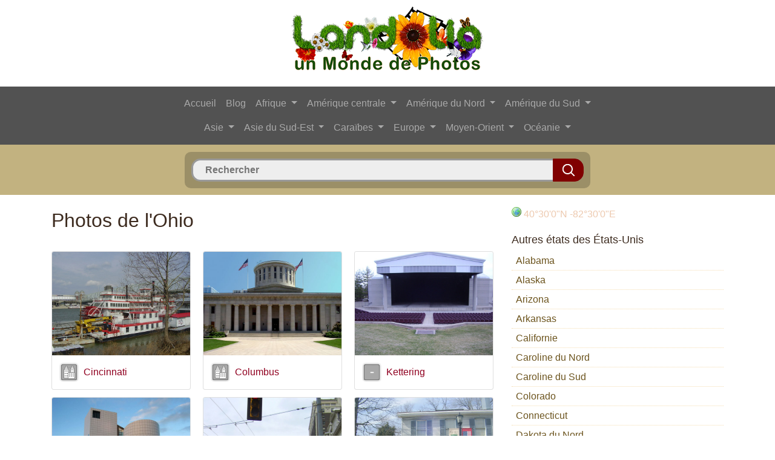

--- FILE ---
content_type: text/html; charset=UTF-8
request_url: https://www.landolia.com/ohio/
body_size: 7804
content:

<!DOCTYPE html PUBLIC "-//W3C//DTD XHTML 1.0 Strict//EN" "http://www.w3.org/TR/xhtml1/DTD/xhtml1-strict.dtd">
<html xmlns="http://www.w3.org/1999/xhtml" xml:lang="fr" lang="fr" dir="ltr">
<head>
	<title>Ohio Photos, Landolia, un Monde de Photos</title>
	<meta charset="utf-8">
    <meta name="viewport" content="width=device-width, initial-scale=1, shrink-to-fit=no">
	<meta name="description" content="Photos de l'Ohio, une gallerie de photographies de l'Ohio sur Landolia, un Monde de Photos" />
	
    <link rel="shortcut icon" type="image/vnd.microsoft.icon" href="https://www.landolia.com/favicon.ico" />
	<link rel="shortcut icon" href="https://www.landolia.com/favicon.ico" type="image/x-icon" />
	
	<link rel="stylesheet" href="https://stackpath.bootstrapcdn.com/bootstrap/4.1.3/css/bootstrap.min.css" integrity="sha384-MCw98/SFnGE8fJT3GXwEOngsV7Zt27NXFoaoApmYm81iuXoPkFOJwJ8ERdknLPMO" crossorigin="anonymous">
    <link rel="stylesheet" type="text/css" href="https://www.landolia.com/css/jquery.fancybox.css?v=2.1.2" media="screen" />
    <link rel="stylesheet" type="text/css" href="https://www.landolia.com/css/jquery.fancybox-thumbs.css?v=1.0.7" />
    <link rel="stylesheet" type="text/css" href="https://www.landolia.com/css/jquery.fancybox-buttons.css?v=1.0.5" />
	
	<link rel="stylesheet" href="https://www.landolia.com/css/style.css" type="text/css" />
    <link rel="stylesheet" href="https://www.landolia.com/css/elastislide.css" type="text/css" />
    <link rel="stylesheet" href="https://www.landolia.com/css/loader.css" type="text/css" />

    <script type="text/javascript" src="https://www.landolia.com/jquery/jquery-1.10.1.min.js"></script>
	
    <script type="text/javascript" src="https://www.landolia.com/jquery/jquery.cookie.js"></script>
    	<script type="text/javascript" src="https://www.landolia.com/js/common.js"></script>
    
    <script type="text/javascript">
	function bascule(elem)
		{
		etat=document.getElementById(elem).style.display;
		if(etat=="none"){document.getElementById(elem).style.display="block";}
		else{document.getElementById(elem).style.display="none";}
		}
	</script>
	
		
	<!-- Open Graph -->
	<meta property="og:site_name" content="Landolia"/>
	<meta property="og:title" content="Ohio Photos, Landolia, un Monde de Photos"/>
	<meta property="og:description" content="Photos de l'Ohio, une gallerie de photographies de l'Ohio sur Landolia, un Monde de Photos" />
	<meta property="og:url" content="https://www.landolia.com/"/> 
	<meta property="og:image" content="https://www.landolia.com/design/landolia-avatar-250-250.png"/>
	<meta property="og:type" content="website"/>
	<!-- / Open Graph -->
	
	    
</head>

<body>

<div class="container">
	<div class="row">
		<div class="col">
			
			<p align="center"><a href="https://www.landolia.com/"><img src="https://www.landolia.com/design/landolia-logo-spring-fr" class="img-fluid logo" alt="Landolia, un Monde de Photos" title="Landolia, un Monde de Photos"></a></p>

		</div>
		
	</div>
</div><div id="primary-nav">
<div class="container-fluid">
	<div class="row">
		<div class="col">
			
			
			<nav class="navbar navbar-expand-lg navbar-dark" style="background-color: #525252;">
				<div class="container">
					<button class="navbar-toggler" type="button" data-toggle="collapse" data-target="#navbarCollapse" aria-controls="navbarCollapse" aria-expanded="false" aria-label="Toggle navigation">
						<span class="navbar-toggler-icon"></span>
					</button>
					<div class="collapse navbar-collapse flex-column" id="navbarCollapse">
					   
						<ul class="navbar-nav">
						
							<li class="nav-item">
								<a class="nav-link" href="https://www.landolia.com/">Accueil</a>
							</li>
							<li class="nav-item">
								<a class="nav-link" href="https://www.landolia.com/blog">Blog</a>
							</li>
							
														
							<li class="nav-item dropdown">
							<a class="nav-link dropdown-toggle" href="#" id="navbarDropdown" role="button" data-toggle="dropdown" aria-haspopup="true" aria-expanded="false">
							  Afrique
							</a>
							<div class="dropdown-menu" aria-labelledby="navbarDropdown">
							<a class="dropdown-item" href="https://www.landolia.com/afrique-du-sud">Afrique du Sud</a><a class="dropdown-item" href="https://www.landolia.com/algerie">Algérie</a><a class="dropdown-item" href="https://www.landolia.com/angola">Angola</a><a class="dropdown-item" href="https://www.landolia.com/benin">Bénin</a><a class="dropdown-item" href="https://www.landolia.com/botswana">Botswana</a><a class="dropdown-item" href="https://www.landolia.com/burkina-faso">Burkina Faso</a><a class="dropdown-item" href="https://www.landolia.com/burundi">Burundi</a><a class="dropdown-item" href="https://www.landolia.com/cameroun">Cameroun</a><a class="dropdown-item" href="https://www.landolia.com/cap-vert">Cap-Vert</a><a class="dropdown-item" href="https://www.landolia.com/comores">Comores</a><a class="dropdown-item" href="https://www.landolia.com/cote-d-ivoire">Côte d'Ivoire</a><a class="dropdown-item" href="https://www.landolia.com/djibouti">Djibouti</a><a class="dropdown-item" href="https://www.landolia.com/egypte">Egypte</a><a class="dropdown-item" href="https://www.landolia.com/erythree">Érythrée</a><a class="dropdown-item" href="https://www.landolia.com/ethiopie">Ethiopie</a><a class="dropdown-item" href="https://www.landolia.com/gabon">Gabon</a><a class="dropdown-item" href="https://www.landolia.com/gambie">Gambie</a><a class="dropdown-item" href="https://www.landolia.com/ghana">Ghana</a><a class="dropdown-item" href="https://www.landolia.com/guinee">Guinée</a><a class="dropdown-item" href="https://www.landolia.com/guinee-equatoriale">Guinée équatoriale</a><a class="dropdown-item" href="https://www.landolia.com/guinee-bissau">Guinée-Bissau</a><a class="dropdown-item" href="https://www.landolia.com/ile-europa">Ile Europa</a><a class="dropdown-item" href="https://www.landolia.com/ile-maurice">Ile Maurice</a><a class="dropdown-item" href="https://www.landolia.com/ile-tromelin">Ile Tromelin</a><a class="dropdown-item" href="https://www.landolia.com/iles-glorieuses">Îles Glorieuses</a><a class="dropdown-item" href="https://www.landolia.com/inde-de-bassas">Inde de Bassas</a><a class="dropdown-item" href="https://www.landolia.com/juan-de-nova">Juan de Nova</a><a class="dropdown-item" href="https://www.landolia.com/kenya">Kenya</a><a class="dropdown-item" href="https://www.landolia.com/lesotho">Lesotho</a><a class="dropdown-item" href="https://www.landolia.com/liberia">Libéria</a><a class="dropdown-item" href="https://www.landolia.com/libye">Libye</a><a class="dropdown-item" href="https://www.landolia.com/madagascar">Madagascar</a><a class="dropdown-item" href="https://www.landolia.com/malawi">Malawi</a><a class="dropdown-item" href="https://www.landolia.com/mali">Mali</a><a class="dropdown-item" href="https://www.landolia.com/maroc">Maroc</a><a class="dropdown-item" href="https://www.landolia.com/mauritanie">Mauritanie</a><a class="dropdown-item" href="https://www.landolia.com/mayotte">Mayotte</a><a class="dropdown-item" href="https://www.landolia.com/mozambique">Mozambique</a><a class="dropdown-item" href="https://www.landolia.com/namibie">Namibie</a><a class="dropdown-item" href="https://www.landolia.com/niger">Niger</a><a class="dropdown-item" href="https://www.landolia.com/nigeria">Nigéria</a><a class="dropdown-item" href="https://www.landolia.com/ouganda">Ouganda</a><a class="dropdown-item" href="https://www.landolia.com/republique-centrafricaine">République centrafricaine</a><a class="dropdown-item" href="https://www.landolia.com/republique-democratique-du-congo">République démocratique du Congo</a><a class="dropdown-item" href="https://www.landolia.com/republique-du-congo">République du Congo</a><a class="dropdown-item" href="https://www.landolia.com/reunion">Réunion</a><a class="dropdown-item" href="https://www.landolia.com/rwanda">Rwanda</a><a class="dropdown-item" href="https://www.landolia.com/sahara-occidental">Sahara occidental</a><a class="dropdown-item" href="https://www.landolia.com/saint-helene">Saint Helène</a><a class="dropdown-item" href="https://www.landolia.com/sao-tome-et-principe">Sao Tomé-et-Principe</a><a class="dropdown-item" href="https://www.landolia.com/senegal">Sénégal</a><a class="dropdown-item" href="https://www.landolia.com/seychelles">Seychelles</a><a class="dropdown-item" href="https://www.landolia.com/sierra-leone">Sierra Leone</a><a class="dropdown-item" href="https://www.landolia.com/somalie">Somalie</a><a class="dropdown-item" href="https://www.landolia.com/soudan">Soudan</a><a class="dropdown-item" href="https://www.landolia.com/soudan-du-sud">Soudan du Sud</a><a class="dropdown-item" href="https://www.landolia.com/swaziland">Swaziland</a><a class="dropdown-item" href="https://www.landolia.com/tanzanie">Tanzanie</a><a class="dropdown-item" href="https://www.landolia.com/tchad">Tchad</a><a class="dropdown-item" href="https://www.landolia.com/togo">Togo</a><a class="dropdown-item" href="https://www.landolia.com/tunisie">Tunisie</a><a class="dropdown-item" href="https://www.landolia.com/zambie">Zambie</a><a class="dropdown-item" href="https://www.landolia.com/zimbabwe">Zimbabwe</a>							</div>
						  </li>
						  
						  <li class="nav-item dropdown">
							<a class="nav-link dropdown-toggle" href="#" id="navbarDropdown" role="button" data-toggle="dropdown" aria-haspopup="true" aria-expanded="false">
							  Amérique centrale
							</a>
							<div class="dropdown-menu" aria-labelledby="navbarDropdown">
							<a class="dropdown-item" href="https://www.landolia.com/belize">Belize</a><a class="dropdown-item" href="https://www.landolia.com/costa-rica">Costa Rica</a><a class="dropdown-item" href="https://www.landolia.com/guatemala">Guatemala</a><a class="dropdown-item" href="https://www.landolia.com/honduras">Honduras</a><a class="dropdown-item" href="https://www.landolia.com/nicaragua">Nicaragua</a><a class="dropdown-item" href="https://www.landolia.com/panama">Panama</a><a class="dropdown-item" href="https://www.landolia.com/salvador">Salvador</a>							</div>
						  </li>
						  
						  <li class="nav-item dropdown">
							<a class="nav-link dropdown-toggle" href="#" id="navbarDropdown" role="button" data-toggle="dropdown" aria-haspopup="true" aria-expanded="false">
							  Amérique du Nord
							</a>
							<div class="dropdown-menu" aria-labelledby="navbarDropdown">
							<a class="dropdown-item" href="https://www.landolia.com/alabama">Alabama</a><a class="dropdown-item" href="https://www.landolia.com/alaska">Alaska</a><a class="dropdown-item" href="https://www.landolia.com/arizona">Arizona</a><a class="dropdown-item" href="https://www.landolia.com/arkansas">Arkansas</a><a class="dropdown-item" href="https://www.landolia.com/bermudes">Bermudes</a><a class="dropdown-item" href="https://www.landolia.com/californie">Californie</a><a class="dropdown-item" href="https://www.landolia.com/canada">Canada</a><a class="dropdown-item" href="https://www.landolia.com/caroline-du-nord">Caroline du Nord</a><a class="dropdown-item" href="https://www.landolia.com/caroline-du-sud">Caroline du Sud</a><a class="dropdown-item" href="https://www.landolia.com/colorado">Colorado</a><a class="dropdown-item" href="https://www.landolia.com/connecticut">Connecticut</a><a class="dropdown-item" href="https://www.landolia.com/dakota-du-nord">Dakota du Nord</a><a class="dropdown-item" href="https://www.landolia.com/dakota-du-sud">Dakota du Sud</a><a class="dropdown-item" href="https://www.landolia.com/delaware">Delaware</a><a class="dropdown-item" href="https://www.landolia.com/etat-de-new-york">État de New York</a><a class="dropdown-item" href="https://www.landolia.com/etat-de-washington">État de Washington</a><a class="dropdown-item" href="https://www.landolia.com/etats-unis">États-Unis</a><a class="dropdown-item" href="https://www.landolia.com/floride">Floride</a><a class="dropdown-item" href="https://www.landolia.com/georgie-etats-unis">Géorgie (États-Unis)</a><a class="dropdown-item" href="https://www.landolia.com/groenland">Groenland</a><a class="dropdown-item" href="https://www.landolia.com/hawaii">Hawaii</a><a class="dropdown-item" href="https://www.landolia.com/idaho">Idaho</a><a class="dropdown-item" href="https://www.landolia.com/illinois">Illinois</a><a class="dropdown-item" href="https://www.landolia.com/indiana">Indiana</a><a class="dropdown-item" href="https://www.landolia.com/iowa">Iowa</a><a class="dropdown-item" href="https://www.landolia.com/kansas">Kansas</a><a class="dropdown-item" href="https://www.landolia.com/kentucky">Kentucky</a><a class="dropdown-item" href="https://www.landolia.com/louisiane">Louisiane</a><a class="dropdown-item" href="https://www.landolia.com/maine">Maine</a><a class="dropdown-item" href="https://www.landolia.com/maryland">Maryland</a><a class="dropdown-item" href="https://www.landolia.com/massachusetts">Massachusetts</a><a class="dropdown-item" href="https://www.landolia.com/mexique">Mexique</a><a class="dropdown-item" href="https://www.landolia.com/michigan">Michigan</a><a class="dropdown-item" href="https://www.landolia.com/minnesota">Minnesota</a><a class="dropdown-item" href="https://www.landolia.com/mississippi">Mississippi</a><a class="dropdown-item" href="https://www.landolia.com/missouri">Missouri</a><a class="dropdown-item" href="https://www.landolia.com/montana">Montana</a><a class="dropdown-item" href="https://www.landolia.com/nebraska">Nebraska</a><a class="dropdown-item" href="https://www.landolia.com/nevada">Nevada</a><a class="dropdown-item" href="https://www.landolia.com/new-hampshire">New Hampshire</a><a class="dropdown-item" href="https://www.landolia.com/new-jersey">New Jersey</a><a class="dropdown-item" href="https://www.landolia.com/nouveau-mexique">Nouveau-Mexique</a><a class="dropdown-item" href="https://www.landolia.com/ohio">Ohio</a><a class="dropdown-item" href="https://www.landolia.com/oklahoma">Oklahoma</a><a class="dropdown-item" href="https://www.landolia.com/oregon">Oregon</a><a class="dropdown-item" href="https://www.landolia.com/pennsylvanie">Pennsylvanie</a><a class="dropdown-item" href="https://www.landolia.com/rhode-island">Rhode Island</a><a class="dropdown-item" href="https://www.landolia.com/saint-pierre-et-miquelon">Saint-Pierre-et-Miquelon</a><a class="dropdown-item" href="https://www.landolia.com/tennessee">Tennessee</a><a class="dropdown-item" href="https://www.landolia.com/texas">Texas</a><a class="dropdown-item" href="https://www.landolia.com/utah">Utah</a><a class="dropdown-item" href="https://www.landolia.com/vermont">Vermont</a><a class="dropdown-item" href="https://www.landolia.com/virginie">Virginie</a><a class="dropdown-item" href="https://www.landolia.com/virginie-occidentale">Virginie-Occidentale</a><a class="dropdown-item" href="https://www.landolia.com/wisconsin">Wisconsin</a><a class="dropdown-item" href="https://www.landolia.com/wyoming">Wyoming</a>							</div>
						  </li>
						  
						  <li class="nav-item dropdown">
							<a class="nav-link dropdown-toggle" href="#" id="navbarDropdown" role="button" data-toggle="dropdown" aria-haspopup="true" aria-expanded="false">
							  Amérique du Sud
							</a>
							<div class="dropdown-menu" aria-labelledby="navbarDropdown">
							<a class="dropdown-item" href="https://www.landolia.com/argentine">Argentine</a><a class="dropdown-item" href="https://www.landolia.com/bolivie">Bolivie</a><a class="dropdown-item" href="https://www.landolia.com/bresil">Brésil</a><a class="dropdown-item" href="https://www.landolia.com/chili">Chili</a><a class="dropdown-item" href="https://www.landolia.com/colombie">Colombie</a><a class="dropdown-item" href="https://www.landolia.com/equateur">Equateur</a><a class="dropdown-item" href="https://www.landolia.com/guyane">Guyane</a><a class="dropdown-item" href="https://www.landolia.com/guyane-francaise">Guyane française</a><a class="dropdown-item" href="https://www.landolia.com/ile-de-paques">Ile de Pâques</a><a class="dropdown-item" href="https://www.landolia.com/iles-malouines">Îles Malouines</a><a class="dropdown-item" href="https://www.landolia.com/paraguay">Paraguay</a><a class="dropdown-item" href="https://www.landolia.com/perou">Pérou</a><a class="dropdown-item" href="https://www.landolia.com/suriname">Suriname</a><a class="dropdown-item" href="https://www.landolia.com/uruguay">Uruguay</a><a class="dropdown-item" href="https://www.landolia.com/venezuela">Venezuela</a>							</div>
						  </li>
						  
						  </ul>
						  <ul class="navbar-nav">
						  
						  <li class="nav-item dropdown">
							<a class="nav-link dropdown-toggle" href="#" id="navbarDropdown" role="button" data-toggle="dropdown" aria-haspopup="true" aria-expanded="false">
							  Asie
							</a>
							<div class="dropdown-menu" aria-labelledby="navbarDropdown">
							<a class="dropdown-item" href="https://www.landolia.com/afghanistan">Afghanistan</a><a class="dropdown-item" href="https://www.landolia.com/armenie">Arménie</a><a class="dropdown-item" href="https://www.landolia.com/azerbaidjan">Azerbaïdjan</a><a class="dropdown-item" href="https://www.landolia.com/bangladesh">Bangladesh</a><a class="dropdown-item" href="https://www.landolia.com/bhoutan">Bhoutan</a><a class="dropdown-item" href="https://www.landolia.com/chine">Chine</a><a class="dropdown-item" href="https://www.landolia.com/coree-du-nord">Corée du Nord</a><a class="dropdown-item" href="https://www.landolia.com/coree-du-sud">Corée du Sud</a><a class="dropdown-item" href="https://www.landolia.com/georgie">Géorgie</a><a class="dropdown-item" href="https://www.landolia.com/inde">Inde</a><a class="dropdown-item" href="https://www.landolia.com/japon">Japon</a><a class="dropdown-item" href="https://www.landolia.com/kazakhstan">Kazakhstan</a><a class="dropdown-item" href="https://www.landolia.com/kirghizistan">Kirghizistan</a><a class="dropdown-item" href="https://www.landolia.com/maldives">Maldives</a><a class="dropdown-item" href="https://www.landolia.com/mongolie">Mongolie</a><a class="dropdown-item" href="https://www.landolia.com/nepal">Népal</a><a class="dropdown-item" href="https://www.landolia.com/ouzbekistan">Ouzbékistan</a><a class="dropdown-item" href="https://www.landolia.com/pakistan">Pakistan</a><a class="dropdown-item" href="https://www.landolia.com/russie">Russie</a><a class="dropdown-item" href="https://www.landolia.com/sri-lanka">Sri Lanka</a><a class="dropdown-item" href="https://www.landolia.com/tadjikistan">Tadjikistan</a><a class="dropdown-item" href="https://www.landolia.com/turkmenistan">Turkménistan</a>							</div>
						  </li>
						  
						  <li class="nav-item dropdown">
							<a class="nav-link dropdown-toggle" href="#" id="navbarDropdown" role="button" data-toggle="dropdown" aria-haspopup="true" aria-expanded="false">
							  Asie du Sud-Est
							</a>
							<div class="dropdown-menu" aria-labelledby="navbarDropdown">
							<a class="dropdown-item" href="https://www.landolia.com/brunei">Brunei</a><a class="dropdown-item" href="https://www.landolia.com/cambodge">Cambodge</a><a class="dropdown-item" href="https://www.landolia.com/hong-kong">Hong Kong</a><a class="dropdown-item" href="https://www.landolia.com/ile-christmas">Ile Christmas</a><a class="dropdown-item" href="https://www.landolia.com/iles-ashmore-et-cartier">Iles Ashmore et Cartier</a><a class="dropdown-item" href="https://www.landolia.com/iles-cocos-keeling">Iles Cocos (Keeling)</a><a class="dropdown-item" href="https://www.landolia.com/iles-paracel">Iles Paracel</a><a class="dropdown-item" href="https://www.landolia.com/iles-spratley">Îles Spratley</a><a class="dropdown-item" href="https://www.landolia.com/indonesie">Indonésie</a><a class="dropdown-item" href="https://www.landolia.com/laos">Laos</a><a class="dropdown-item" href="https://www.landolia.com/malaisie">Malaisie</a><a class="dropdown-item" href="https://www.landolia.com/myanmar">Myanmar</a><a class="dropdown-item" href="https://www.landolia.com/philippines">Philippines</a><a class="dropdown-item" href="https://www.landolia.com/singapour">Singapour</a><a class="dropdown-item" href="https://www.landolia.com/taiwan">Taiwan</a><a class="dropdown-item" href="https://www.landolia.com/thailande">Thaïlande</a><a class="dropdown-item" href="https://www.landolia.com/timor-oriental">Timor oriental</a><a class="dropdown-item" href="https://www.landolia.com/viet-nam">Viêt Nam</a>							</div>
						  </li>
						  
						  <li class="nav-item dropdown">
							<a class="nav-link dropdown-toggle" href="#" id="navbarDropdown" role="button" data-toggle="dropdown" aria-haspopup="true" aria-expanded="false">
							  Caraïbes
							</a>
							<div class="dropdown-menu" aria-labelledby="navbarDropdown">
							<a class="dropdown-item" href="https://www.landolia.com/anguilla">Anguilla</a><a class="dropdown-item" href="https://www.landolia.com/antigua-et-barbuda">Antigua-et-Barbuda</a><a class="dropdown-item" href="https://www.landolia.com/antilles-neerlandaises">Antilles néerlandaises</a><a class="dropdown-item" href="https://www.landolia.com/aruba">Aruba</a><a class="dropdown-item" href="https://www.landolia.com/bahamas">Bahamas</a><a class="dropdown-item" href="https://www.landolia.com/barbade">Barbade</a><a class="dropdown-item" href="https://www.landolia.com/cuba">Cuba</a><a class="dropdown-item" href="https://www.landolia.com/dominique">Dominique</a><a class="dropdown-item" href="https://www.landolia.com/grenade">Grenade</a><a class="dropdown-item" href="https://www.landolia.com/guadeloupe">Guadeloupe</a><a class="dropdown-item" href="https://www.landolia.com/haiti">Haïti</a><a class="dropdown-item" href="https://www.landolia.com/ile-de-la-navase">Île de la Navase</a><a class="dropdown-item" href="https://www.landolia.com/iles-caimanes">Îles Caïmanes</a><a class="dropdown-item" href="https://www.landolia.com/iles-turques-et-caiques">Îles Turques et Caïques</a><a class="dropdown-item" href="https://www.landolia.com/iles-vierges">Îles Vierges</a><a class="dropdown-item" href="https://www.landolia.com/iles-vierges-britanniques">Îles Vierges britanniques</a><a class="dropdown-item" href="https://www.landolia.com/jamaique">Jamaïque</a><a class="dropdown-item" href="https://www.landolia.com/martinique">Martinique</a><a class="dropdown-item" href="https://www.landolia.com/montserrat">Montserrat</a><a class="dropdown-item" href="https://www.landolia.com/porto-rico">Porto Rico</a><a class="dropdown-item" href="https://www.landolia.com/republique-dominicaine">République dominicaine</a><a class="dropdown-item" href="https://www.landolia.com/saint-barthelemy">Saint-Barthélemy</a><a class="dropdown-item" href="https://www.landolia.com/saint-christophe-et-nieves">Saint-Christophe-et-Niévès</a><a class="dropdown-item" href="https://www.landolia.com/saint-martin-ile">Saint-Martin (île)</a><a class="dropdown-item" href="https://www.landolia.com/saint-vincent-et-les-grenadines">Saint-Vincent-et-les Grenadines</a><a class="dropdown-item" href="https://www.landolia.com/sainte-lucie">Sainte-Lucie</a><a class="dropdown-item" href="https://www.landolia.com/trinite-et-tobago">Trinité-et-Tobago</a>							</div>
						  </li>
						  
						  <li class="nav-item dropdown">
							<a class="nav-link dropdown-toggle" href="#" id="navbarDropdown" role="button" data-toggle="dropdown" aria-haspopup="true" aria-expanded="false">
							  Europe
							</a>
							<div class="dropdown-menu" aria-labelledby="navbarDropdown">
							<a class="dropdown-item" href="https://www.landolia.com/albanie">Albanie</a><a class="dropdown-item" href="https://www.landolia.com/allemagne">Allemagne</a><a class="dropdown-item" href="https://www.landolia.com/andorre">Andorre</a><a class="dropdown-item" href="https://www.landolia.com/autriche">Autriche</a><a class="dropdown-item" href="https://www.landolia.com/belgique">Belgique</a><a class="dropdown-item" href="https://www.landolia.com/bielorussie">Biélorussie</a><a class="dropdown-item" href="https://www.landolia.com/bosnie-et-herzegovine">Bosnie et Herzégovine</a><a class="dropdown-item" href="https://www.landolia.com/bulgarie">Bulgarie</a><a class="dropdown-item" href="https://www.landolia.com/croatie">Croatie</a><a class="dropdown-item" href="https://www.landolia.com/danemark">Danemark</a><a class="dropdown-item" href="https://www.landolia.com/espagne">Espagne</a><a class="dropdown-item" href="https://www.landolia.com/estonie">Estonie</a><a class="dropdown-item" href="https://www.landolia.com/finlande">Finlande</a><a class="dropdown-item" href="https://www.landolia.com/france">France</a><a class="dropdown-item" href="https://www.landolia.com/gibraltar">Gibraltar</a><a class="dropdown-item" href="https://www.landolia.com/grece">Grèce</a><a class="dropdown-item" href="https://www.landolia.com/guernesey">Guernesey</a><a class="dropdown-item" href="https://www.landolia.com/hongrie">Hongrie</a><a class="dropdown-item" href="https://www.landolia.com/ile-de-man">Île de Man</a><a class="dropdown-item" href="https://www.landolia.com/iles-canaries">Iles Canaries</a><a class="dropdown-item" href="https://www.landolia.com/iles-feroe">Îles Féroé</a><a class="dropdown-item" href="https://www.landolia.com/irlande">Irlande</a><a class="dropdown-item" href="https://www.landolia.com/islande">Islande</a><a class="dropdown-item" href="https://www.landolia.com/italie">Italie</a><a class="dropdown-item" href="https://www.landolia.com/jersey">Jersey</a><a class="dropdown-item" href="https://www.landolia.com/kosovo">Kosovo</a><a class="dropdown-item" href="https://www.landolia.com/lettonie">Lettonie</a><a class="dropdown-item" href="https://www.landolia.com/liechtenstein">Liechtenstein</a><a class="dropdown-item" href="https://www.landolia.com/lituanie">Lituanie</a><a class="dropdown-item" href="https://www.landolia.com/luxembourg">Luxembourg</a><a class="dropdown-item" href="https://www.landolia.com/macedoine">Macédoine</a><a class="dropdown-item" href="https://www.landolia.com/malte">Malte</a><a class="dropdown-item" href="https://www.landolia.com/monaco">Monaco</a><a class="dropdown-item" href="https://www.landolia.com/montenegro">Monténégro</a><a class="dropdown-item" href="https://www.landolia.com/norvege">Norvège</a><a class="dropdown-item" href="https://www.landolia.com/pays-bas">Pays-Bas</a><a class="dropdown-item" href="https://www.landolia.com/pologne">Pologne</a><a class="dropdown-item" href="https://www.landolia.com/portugal">Portugal</a><a class="dropdown-item" href="https://www.landolia.com/republique-de-moldavie">République de Moldavie</a><a class="dropdown-item" href="https://www.landolia.com/republique-tcheque">République tchèque</a><a class="dropdown-item" href="https://www.landolia.com/roumanie">Roumanie</a><a class="dropdown-item" href="https://www.landolia.com/royaume-uni">Royaume Uni</a><a class="dropdown-item" href="https://www.landolia.com/saint-marin">Saint-Marin</a><a class="dropdown-item" href="https://www.landolia.com/serbie">Serbie</a><a class="dropdown-item" href="https://www.landolia.com/slovaquie">Slovaquie</a><a class="dropdown-item" href="https://www.landolia.com/slovenie">Slovénie</a><a class="dropdown-item" href="https://www.landolia.com/suede">Suède</a><a class="dropdown-item" href="https://www.landolia.com/suisse">Suisse</a><a class="dropdown-item" href="https://www.landolia.com/ukraine">Ukraine</a><a class="dropdown-item" href="https://www.landolia.com/vatican-le-saint-siege">Vatican Le Saint-siège</a>							</div>
						  </li>
						  
						  <li class="nav-item dropdown">
							<a class="nav-link dropdown-toggle" href="#" id="navbarDropdown" role="button" data-toggle="dropdown" aria-haspopup="true" aria-expanded="false">
							  Moyen-Orient
							</a>
							<div class="dropdown-menu" aria-labelledby="navbarDropdown">
							<a class="dropdown-item" href="https://www.landolia.com/akrotiri">Akrotiri</a><a class="dropdown-item" href="https://www.landolia.com/arabie-saoudite">Arabie saoudite</a><a class="dropdown-item" href="https://www.landolia.com/bahrein">Bahreïn</a><a class="dropdown-item" href="https://www.landolia.com/bande-de-gaza">Bande de Gaza</a><a class="dropdown-item" href="https://www.landolia.com/chypre">Chypre</a><a class="dropdown-item" href="https://www.landolia.com/cisjordanie">Cisjordanie</a><a class="dropdown-item" href="https://www.landolia.com/dhekelia">Dhekelia</a><a class="dropdown-item" href="https://www.landolia.com/emirats-arabes-unis">Émirats arabes unis</a><a class="dropdown-item" href="https://www.landolia.com/irak">Irak</a><a class="dropdown-item" href="https://www.landolia.com/iran">Iran</a><a class="dropdown-item" href="https://www.landolia.com/israel">Israël</a><a class="dropdown-item" href="https://www.landolia.com/jordanie">Jordanie</a><a class="dropdown-item" href="https://www.landolia.com/koweit">Koweït</a><a class="dropdown-item" href="https://www.landolia.com/liban">Liban</a><a class="dropdown-item" href="https://www.landolia.com/oman">Oman</a><a class="dropdown-item" href="https://www.landolia.com/qatar">Qatar</a><a class="dropdown-item" href="https://www.landolia.com/syrie">Syrie</a><a class="dropdown-item" href="https://www.landolia.com/turquie">Turquie</a><a class="dropdown-item" href="https://www.landolia.com/yemen">Yémen</a>							</div>
						  </li>
						  
						  <li class="nav-item dropdown">
							<a class="nav-link dropdown-toggle" href="#" id="navbarDropdown" role="button" data-toggle="dropdown" aria-haspopup="true" aria-expanded="false">
							  Océanie
							</a>
							<div class="dropdown-menu" aria-labelledby="navbarDropdown">
							<a class="dropdown-item" href="https://www.landolia.com/atoll-de-johnston">Atoll de Johnston</a><a class="dropdown-item" href="https://www.landolia.com/atoll-de-midway">Atoll de Midway</a><a class="dropdown-item" href="https://www.landolia.com/atoll-de-palmyra">Atoll de Palmyra</a><a class="dropdown-item" href="https://www.landolia.com/australie">Australie</a><a class="dropdown-item" href="https://www.landolia.com/fidji">Fidji</a><a class="dropdown-item" href="https://www.landolia.com/guam">Guam</a><a class="dropdown-item" href="https://www.landolia.com/ile-baker">Île Baker</a><a class="dropdown-item" href="https://www.landolia.com/ile-howland">Île Howland</a><a class="dropdown-item" href="https://www.landolia.com/ile-jarvis">Île Jarvis</a><a class="dropdown-item" href="https://www.landolia.com/ile-norfolk">Île Norfolk</a><a class="dropdown-item" href="https://www.landolia.com/ile-wake">Île Wake</a><a class="dropdown-item" href="https://www.landolia.com/iles-cook">Îles Cook</a><a class="dropdown-item" href="https://www.landolia.com/iles-de-la-mer-de-corail">Îles de la Mer de Corail</a><a class="dropdown-item" href="https://www.landolia.com/iles-mariannes-du-nord">Îles Mariannes du Nord</a><a class="dropdown-item" href="https://www.landolia.com/iles-marshall">Iles Marshall</a><a class="dropdown-item" href="https://www.landolia.com/iles-pitcairn">Îles Pitcairn</a><a class="dropdown-item" href="https://www.landolia.com/iles-salomon">Îles Salomon</a><a class="dropdown-item" href="https://www.landolia.com/kiribati">Kiribati</a><a class="dropdown-item" href="https://www.landolia.com/micronesie">Micronésie</a><a class="dropdown-item" href="https://www.landolia.com/nauru">Nauru</a><a class="dropdown-item" href="https://www.landolia.com/niue">Niué</a><a class="dropdown-item" href="https://www.landolia.com/nouvelle-zelande">Nouvelle Zélande</a><a class="dropdown-item" href="https://www.landolia.com/nouvelle-caledonie">Nouvelle-Calédonie</a><a class="dropdown-item" href="https://www.landolia.com/palaos">Palaos</a><a class="dropdown-item" href="https://www.landolia.com/papouasie-nouvelle-guinee">Papouasie-Nouvelle-Guinée</a><a class="dropdown-item" href="https://www.landolia.com/polynesie-francaise">Polynésie française</a><a class="dropdown-item" href="https://www.landolia.com/recif-kingman">Récif Kingman</a><a class="dropdown-item" href="https://www.landolia.com/samoa">Samoa</a><a class="dropdown-item" href="https://www.landolia.com/samoa-americaines">Samoa américaines</a><a class="dropdown-item" href="https://www.landolia.com/tokelau">Tokelau</a><a class="dropdown-item" href="https://www.landolia.com/tonga">Tonga</a><a class="dropdown-item" href="https://www.landolia.com/tuvalu">Tuvalu</a><a class="dropdown-item" href="https://www.landolia.com/vanuatu">Vanuatu</a><a class="dropdown-item" href="https://www.landolia.com/wallis-et-futuna">Wallis et Futuna</a>							</div>
						  </li>
						  
						  							
						</ul>
						
						
					</div>
				</div>
			</nav>

			
		</div>
	</div>
</div>
</div><div id="headBox">
	<div class="container">
		<div class="row">
			<div class="col searchBox">
				
					<form method="post" action="/page_search.php" id="form-wrapper" class="form-width">
						<div id="search">
						<input type="text" autocomplete="off" id="searchfield" name="search" placeholder="Rechercher" />
						<input type="submit" class="searchbtn" value="" />
						<div id="match"></div>
						</div>
					</form>
				
				</div>
			
			</div>
		</div>
	</div>
</div><div class="container">
	<div class="row">
		
		<div class="col-md-8">
			
			<br />
			<div itemscope itemtype ="https://schema.org/ImageGallery">
			<h1 itemprop="name">Photos de l'Ohio</h1>
			</div>
			<br />
		
			<input type="hidden" name="compteur" value="15092" />
			<input type="hidden" name="nom_en" value="USA, Ohio" />
			
			<div class="card-columns"><div class="card"><img class="card-img-top" src="https://www.landolia.com/photo/2009/photo-13-11-09-06-13-04.jpg" alt="Cincinnati" title="Cincinnati"><div class="card-body p-1"><p class="card-text"><img src="https://www.landolia.com/design/icon-places/city.png" alt="" title="Ville" class="m-2" /><a href="https://www.landolia.com/ohio/cincinnati" title="Cincinnati">Cincinnati</a></p></div></div><div class="card"><img class="card-img-top" src="https://www.landolia.com/photo/2013/photo-rock-and-roll-hall-of-fame-cleveland-ohio-41102.jpg" alt="Cleveland" title="Cleveland"><div class="card-body p-1"><p class="card-text"><img src="https://www.landolia.com/design/icon-places/city.png" alt="" title="Ville" class="m-2" /><a href="https://www.landolia.com/ohio/cleveland" title="Cleveland">Cleveland</a></p></div></div><div class="card"><img class="card-img-top" src="https://www.landolia.com/photo/2013/photo-ohio-statehouse-columbus-41100.jpg" alt="Columbus" title="Columbus"><div class="card-body p-1"><p class="card-text"><img src="https://www.landolia.com/design/icon-places/city.png" alt="" title="Ville" class="m-2" /><a href="https://www.landolia.com/ohio/columbus" title="Columbus">Columbus</a></p></div></div><div class="card"><img class="card-img-top" src="https://www.landolia.com/photo/2009/photo-16-11-09-05-12-55.jpg" alt="Dayton" title="Dayton"><div class="card-body p-1"><p class="card-text"><img src="https://www.landolia.com/design/icon-places/not_defined.png" alt="" title="Catégorie non définie" class="m-2" /><a href="https://www.landolia.com/ohio/dayton" title="Dayton">Dayton</a></p></div></div><div class="card"><img class="card-img-top" src="https://www.landolia.com/photo/2009/photo-14-11-09-13-16-29.jpg" alt="Kettering" title="Kettering"><div class="card-body p-1"><p class="card-text"><img src="https://www.landolia.com/design/icon-places/not_defined.png" alt="" title="Catégorie non définie" class="m-2" /><a href="https://www.landolia.com/ohio/kettering" title="Kettering">Kettering</a></p></div></div><div class="card"><img class="card-img-top" src="https://www.landolia.com/photo/2009/photo-16-11-09-04-33-19.jpg" alt="Lebanon" title="Lebanon"><div class="card-body p-1"><p class="card-text"><img src="https://www.landolia.com/design/icon-places/not_defined.png" alt="" title="Catégorie non définie" class="m-2" /><a href="https://www.landolia.com/ohio/lebanon" title="Lebanon">Lebanon</a></p></div></div></div>		</div>
		
		<div class="col-md-4">
			
			<div class='diplay_coordinates'>40°30'0"N -82°30'0"E</div><h3>Autres états des États-Unis</h3><ul id='page_right_side'><li><a href='/alabama'>Alabama</a></li><li><a href='/alaska'>Alaska</a></li><li><a href='/arizona'>Arizona</a></li><li><a href='/arkansas'>Arkansas</a></li><li><a href='/californie'>Californie</a></li><li><a href='/caroline-du-nord'>Caroline du Nord</a></li><li><a href='/caroline-du-sud'>Caroline du Sud</a></li><li><a href='/colorado'>Colorado</a></li><li><a href='/connecticut'>Connecticut</a></li><li><a href='/dakota-du-nord'>Dakota du Nord</a></li><li><a href='/dakota-du-sud'>Dakota du Sud</a></li><li><a href='/delaware'>Delaware</a></li><li><a href='/etat-de-new-york'>État de New York</a></li><li><a href='/etat-de-washington'>État de Washington</a></li><li><a href='/floride'>Floride</a></li><li><a href='/georgie-etats-unis'>Géorgie (États-Unis)</a></li><li><a href='/hawaii'>Hawaii</a></li><li><a href='/idaho'>Idaho</a></li><li><a href='/illinois'>Illinois</a></li><li><a href='/indiana'>Indiana</a></li><li><a href='/iowa'>Iowa</a></li><li><a href='/kansas'>Kansas</a></li><li><a href='/kentucky'>Kentucky</a></li><li><a href='/louisiane'>Louisiane</a></li><li><a href='/maine'>Maine</a></li><li><a href='/maryland'>Maryland</a></li><li><a href='/massachusetts'>Massachusetts</a></li><li><a href='/michigan'>Michigan</a></li><li><a href='/minnesota'>Minnesota</a></li><li><a href='/mississippi'>Mississippi</a></li><li><a href='/missouri'>Missouri</a></li><li><a href='/montana'>Montana</a></li><li><a href='/nebraska'>Nebraska</a></li><li><a href='/nevada'>Nevada</a></li><li><a href='/new-hampshire'>New Hampshire</a></li><li><a href='/new-jersey'>New Jersey</a></li><li><a href='/nouveau-mexique'>Nouveau-Mexique</a></li><li><a href='/oklahoma'>Oklahoma</a></li><li><a href='/oregon'>Oregon</a></li><li><a href='/pennsylvanie'>Pennsylvanie</a></li><li><a href='/rhode-island'>Rhode Island</a></li><li><a href='/tennessee'>Tennessee</a></li><li><a href='/texas'>Texas</a></li><li><a href='/utah'>Utah</a></li><li><a href='/vermont'>Vermont</a></li><li><a href='/virginie'>Virginie</a></li><li><a href='/virginie-occidentale'>Virginie-Occidentale</a></li><li><a href='/wisconsin'>Wisconsin</a></li><li><a href='/wyoming'>Wyoming</a></li></ul>			
			
			
		</div>
		
	</div>
</div>


<div class="container">
	<div class="row">
	
		<div class="col-md-9"><br /><a href="#top"><img src="/design/top-page.png" alt="Haut de la page" /> Haut de la page</a></div>
		
		<div class="col-md-3">
		</div>
		
	</div>
</div><div id="footer">
	<div class="container">
		<div class="row">
			<div class="col-md-3">
				<div class="footer_vertical_split">
				<b>À propos de Landolia</b><br />
				<a href="/wiki-contact-p468">Contact</a><br />
				<a href="/wiki-qui-est-derriere-landolia-p68">Qui sommes-nous ?</a><br />
				<a href="/wiki-annonceurs-p469">Annonceurs</a><br />
				<a href="/wiki-directives-de-la-marque-landolia-p1217">Directives de la marque Landolia</a><br />
				<a href="/wiki-galerie-d-inspiration-de-logos-p1576">Galerie d’inspiration de logos</a><br />
				<a href="/wiki-donnees-personnelles-p14">Données personnelles</a>				</div>
			</div>
			<div class="col-md-3">
				<div class="footer_vertical_split">
				<b>Communauté</b><br />
				<a href="/wiki-ajouter-des-photos-sur-landolia-p1215">Ajouter des photos</a><br />
				<a href="/blog">Blog</a><br />
				<a href="/wiki">Wiki</a>				<br /><br />
				<a href="https://www.landolia.com/sitemap/"><img src="/design/icon-sitemap.png" alt="Plan du site" /> Plan du site</a>				</div>
			</div>
			<div class="col-md-3">
				<div class="footer_vertical_split">
				<b>En savoir plus</b><br />
				<a href="/wiki-liste-du-patrimoine-mondial-p22">Liste du patrimoine mondial</a><br />
				<a href="https://www.1two.org/voyages-tourisme">Annuaire Voyage</a><br />
				<a href="https://www.1two.org/blog">Blog d’articles</a><br />
				<a href="https://www.1stopbangkok.net">Travel to Thailand</a><br />
				<a href="https://www.landolia.fr">Immobilier en France</a><br />
				<a href="https://www.chiangmailocator.com">Chiang Mai</a><br />
				<br />
				<b>Langue</b><br />
				<a href="https://www.landolia.com">Français</a><br />
				</div>
			</div>
			<div class="col-md-3">
				<b>Social</b><br />
				<a href="https://twitter.com/LandoliaPhotos" target="_blank"><img src="/design/icon-twitter.png" alt="Twitter" /> Nous suivre</a><br />
				<a href="https://www.facebook.com/LandoliaPhotos" target="_blank"><img src="/design/icon-facebook.png" alt="Facebook" /> Aimer-nous</a><br />
				<a href="https://pinterest.com/landolia" target="_blank"><img src="/design/icon-pinterest.png" alt="Pinterest" /> Pinterest</a><br />
				
			</div>
		</div>
		
		<div class="row">
			<div class="col-md-12" align="center">
				Copyright © 2004-2026 <a href="https://www.landolia.com">Landolia</a> "ancient TWIP (Le Monde en Photos)", tous droits réservés.<br />
				Les visiteurs de ce site acceptent les <a href="/wiki-membres-reglement-p18">conditions d'utilisation</a> du site web Landolia.
			</div>
		</div>
		
		
	</div>
</div>    <script src="https://cdnjs.cloudflare.com/ajax/libs/popper.js/1.14.3/umd/popper.min.js" integrity="sha384-ZMP7rVo3mIykV+2+9J3UJ46jBk0WLaUAdn689aCwoqbBJiSnjAK/l8WvCWPIPm49" crossorigin="anonymous"></script>
	<script src="https://stackpath.bootstrapcdn.com/bootstrap/4.1.3/js/bootstrap.min.js" integrity="sha384-ChfqqxuZUCnJSK3+MXmPNIyE6ZbWh2IMqE241rYiqJxyMiZ6OW/JmZQ5stwEULTy" crossorigin="anonymous"></script>
	
	
	
    
    	
    
    <script type="text/javascript" src="https://www.landolia.com/jquery/jquery.fancybox.pack.js?v=2.1.3"></script>
	<script type="text/javascript" src="https://www.landolia.com/jquery/jquery.fancybox-thumbs.js?v=1.0.7"></script>
	<script type="text/javascript" src="https://www.landolia.com/jquery/jquery.fancybox-buttons.js?v=1.0.5"></script>
	
	<script type='text/javascript' src='https://platform-api.sharethis.com/js/sharethis.js#property=6848dcd8fbca6400193d4363&product=sop' async='async'></script>
	
	<!-- Global site tag (gtag.js) - Google Analytics -->
	<script async src="https://www.googletagmanager.com/gtag/js?id=UA-177201166-1"></script>
	<script>
	  window.dataLayer = window.dataLayer || [];
	  function gtag(){dataLayer.push(arguments);}
	  gtag('js', new Date());

	  gtag('config', 'UA-177201166-1');
	</script>
	
</body>
</html>